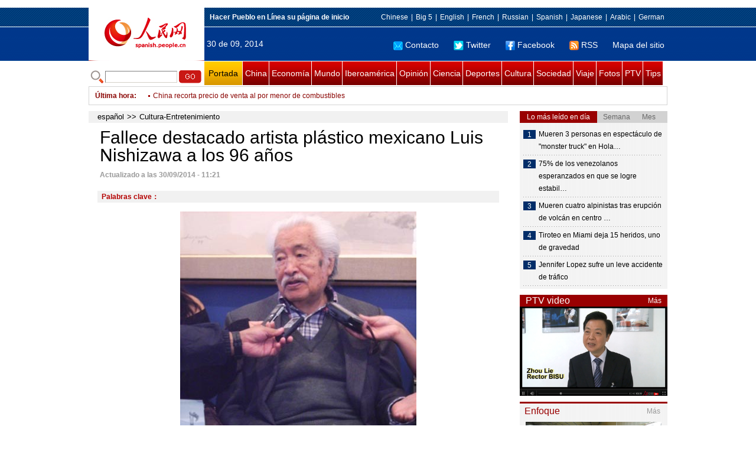

--- FILE ---
content_type: text/html
request_url: http://spanish.people.com.cn/n/2014/0930/c92122-8789987.html
body_size: 9312
content:
<!DOCTYPE html PUBLIC "-//W3C//DTD XHTML 1.0 Transitional//EN" "http://www.w3.org/TR/xhtml1/DTD/xhtml1-transitional.dtd">

<html xmlns="http://www.w3.org/1999/xhtml">

<head>

<meta http-equiv="content-type" content="text/html;charset=UTF-8">

<meta http-equiv="Content-Language" content="utf-8" />

<meta content="all" name="robots" />

<meta name="copyright" content="" />

<meta name="description" content="MEXICO,29sep(Xinhua)--EldestacadoartistaplásticomexicanoLuisNishizawa,ganadordelaMeda" />

<meta name="keywords" content="" />

<meta name="filetype" content="0">

<meta name="publishedtype" content="1">

<meta name="pagetype" content="1">

<meta name="catalogs" content="F_92122">

<meta name="contentid" content="F_8789987">

<meta name="publishdate" content="2014-09-30">

<meta name="author" content="F_122">

<meta name="source" content="来源： ">

<meta name="editor" content="">

<meta name="sourcetype" content="">

<meta http-equiv="X-UA-Compatible" content="IE=EmulateIE7" />

<title>Fallece&nbsp;destacado&nbsp;artista&nbsp;plástico&nbsp;mexicano&nbsp;Luis&nbsp;Nishizawa&nbsp;a&nbsp;los&nbsp;96&nbsp;años</title>

<link href="/img/2011spanishpd/page.css" type="text/css" rel="stylesheet" media="all" />

<script src="/img/2011spanishpd/list.js" language="javascript" type="text/javascript"></script>

<script src="/img/2011spanishpd/effect.js" language="javascript" type="text/javascript"></script>

<script language="javascript" type="text/javascript">

function addfavor(url,title) {

if(confirm("\n网址："+url+"\n确定添加收藏?")){

var ua = navigator.userAgent.toLowerCase();

if(ua.indexOf("msie 8")>-1){

external.AddToFavoritesBar(url,title);//IE8

}else{

try {

window.external.addFavorite(url, title);

} catch(e) {

try {

window.sidebar.addPanel(title, url, "");//firefox

} catch(e) {

alert("加入收藏失败，请使用Ctrl+D进行添加");

}

}

}

}

return false;

}

</script>

</head>

<body>

<!--ad-->



<!--nav-->

<div class="nav clear">

	<div class="w980 clear">

		<div class="nav01_left fl"><img src="/img/2011spanishpd/images/logo.jpg" alt="" /></div>

    	<div class="nav01_right fr">

        	<p class="one clear"><span><a style=cursor:hand onclick=this.style.behavior='url(#default#homepage)';this.setHomePage('http://spanish.peopledaily.com.cn/')><b>Hacer&nbsp;Pueblo&nbsp;en&nbsp;Línea&nbsp;su&nbsp;página&nbsp;de&nbsp;inicio</b></font></a></span><em><a href="http://www.people.com.cn/" target="_blank">Chinese</a>|<a href="http://www.people.com.cn/BIG5/" target="_blank">Big&nbsp;5</a>|<a href="http://english.peopledaily.com.cn/" target="_blank">English</a>|<a href="http://french.peopledaily.com.cn/" target="_blank">French</a>|<a href="http://russian.people.com.cn/" target="_blank">Russian</a>|<a href="http://spanish.peopledaily.com.cn/" target="_blank">Spanish</a>|<a href="http://j.people.com.cn/" target="_blank">Japanese</a>|<a href="http://arabic.people.com.cn/" target="_blank">Arabic</a>|<a href="http://german.people.com.cn/" target="_blank">German</a></em></p>

            <p class="two clear"><span>30 de 09, 2014</span><em><a href="mailto:master@cnwriter.com.cn"><img src="/img/2011spanishpd/images/icon1.gif" alt="" />Contacto</a></a><a href="http://Twitter.com" target="_blank"><img src="/img/2011spanishpd/images/icon2.gif" alt="" />Twitter</a><a href="www.facebook.com" target="_blank"><img src="/img/2011spanishpd/images/icon3.gif" alt="" />Facebook</a><a href="b" target="_blank"><img src="/img/2011spanishpd/images/icon4.gif" alt="" />RSS</a><a href="http://spanish.peopledaily.com.cn/31616/7783762.html" target="_blank">Mapa del sitio</a></em></p>

        </div>

    </div>

</div>

<div class="w980 nav02 clear">

	<div><form action="http://search.people.com.cn/language/search.do" name="searchForm" method="post"  target="_blank">
	<input type="hidden" name="dateFlag" value="false" />
	<input type="hidden" name="siteName" value="spanish" />
	<input type="hidden" name="pageNum" value="1" />
&nbsp;<img src="/img/2011spanishpd/images/icon5.gif" alt="" />&nbsp;<input name="keyword" id="keyword" type="text" class="one" value="" />&nbsp;<input type="image" name="button" id="button" value="search" src="/img/2011spanishpd/images/icon6.gif" />
</form></div>

    <p><a href="http://spanish.peopledaily.com.cn/" target="_blank" class="one">Portada</a><a href="http://spanish.peopledaily.com.cn/31621/index.html" target="_blank">China</a><a href="http://spanish.peopledaily.com.cn/31620/index.html" target="_blank">Economía</a><a href="http://spanish.peopledaily.com.cn/31618/index.html" target="_blank">Mundo</a><a href="http://spanish.peopledaily.com.cn/31617/index.html" target="_blank">Iberoamérica</a><a href="http://spanish.peopledaily.com.cn/31619/index.html" target="_blank">Opinión</a><a href="http://spanish.peopledaily.com.cn//92121/index.html" target="_blank">Ciencia</a><a href="http://spanish.peopledaily.com.cn/31615/index.html" target="_blank">Deportes</a><a href="http://spanish.peopledaily.com.cn//92122/index.html" target="_blank">Cultura</a><a href="http://spanish.peopledaily.com.cn/31614/index.html" target="_blank">Sociedad</a><a href="http://spanish.peopledaily.com.cn/204699/index.html" target="_blank">Viaje</a><a href="http://spanish.peopledaily.com.cn/31613/index.html" target="_blank">Fotos</a><a href="http://spanish.peopledaily.com.cn//101336/index.html" target="_blank">PTV</a><a href="http://spanish.peopledaily.com.cn/205763/index.html" target="_blank">Tips</a></p>

</div>

<!--new-->

<div class="width978 news clear">

	<div class="news_left">

    	<b><a href="http://spanish.peopledaily.com.cn/102262/index.html">&Uacute;ltima hora</a>:&nbsp;&nbsp;</b>
        <div id="listmar">
        	<ul><li><a href='/n/2014/0930/c31618-8790000.html' target=_blank>Enfrentamientos en este de Ucrania causan 21 muertos y el alto el fuego se tambalea</a></li>
<li><a href='/n/2014/0930/c31618-8789998.html' target=_blank>Nombran a Ahlin nuevo presidente de Parlamento de Suecia</a></li>
<li><a href='/n/2014/0930/c31621-8789997.html' target=_blank>China promueve irrigación que ahorra agua</a></li>
<li><a href='/n/2014/0930/c31621-8789996.html' target=_blank>China aumentará pensiones a veteranos, familias de los caídos y soldados discapacitados</a></li>
<li><a href='/n/2014/0930/c31614-8789993.html' target=_blank>Tres detenidos por estampida fatal en escuela en suroeste de China</a></li>
<li><a href='/n/2014/0930/c31621-8789992.html' target=_blank>China recorta precio de venta al por menor de combustibles</a></li>
<li><a href='/n/2014/0930/c31618-8789991.html' target=_blank>Ghani Ahmadzai es investido nuevo presidente de Afganistán entre fuertes medidas de seguridad</a></li>
<li><a href='/n/2014/0930/c31618-8789990.html' target=_blank>Ciudadano británico detenido en capital de Bangladesh por supuestos vínculos con Estado Islámico</a></li>
<li><a href='/n/2014/0930/c31621-8789989.html' target=_blank>Habitantes de Xinjiang en "guerra popular" contra el terrorismo</a></li>
<li><a href='/n/2014/0930/c31614-8789988.html' target=_blank>Mueren 10 personas en accidente de tráfico en centro de la India</a></li>

</ul>
        </div>

    </div>

    <div class="news_right"></div>

    <script type="text/javascript">

	<!--   

	new simpleScroll("listmar",25,10,1);   

	-->

    </script>

</div>

<!--d2-->

<div class="w980 p2_content clearfix">

  	<div class="p2_left d2_left text_left fl">

    	<h6 class="d2_nav2"><a href="http://spanish.peopledaily.com.cn/" class="clink">español</a>&gt;&gt;<a href="http://spanish.peopledaily.com.cn/92122/" class="clink">Cultura-Entretenimiento</a></h6>

      	<h1>Fallece destacado artista plástico mexicano Luis Nishizawa a los 96 años</h1>

        <div class="text_1 clear"><span>Actualizado a las 30/09/2014 - 11:21</span></div>

        <div class="text_2 clear"></div>

        <div class="text_3 clear"><b>Palabras clave：</b></div>

        <div class="text_4 clear"><table width='450' cellspacing=0 cellpadding=3 align=center><tr><td align='center'><img src="/NMediaFile/2014/0930/FOREIGN201409301112000106694963914.jpg"></td></tr><tr><td class="picdesc" align=center><font color='#000000'>Fallece destacado artista plástico mexicano Luis Nishizawa a los 96 años</font></td></tr></table></div>

        <p>
	MEXICO, 29 sep (Xinhua) -- El destacado artista plástico mexicano Luis Nishizawa, ganador de la Medalla Bellas Artes 2013, falleció hoy a los 96 años en la Ciudad de México, informó hoy el presidente del Consejo Nacional para la Cultura y las Artes (Conaculta), Rafael Tovar y de Teresa.</p>
<p>
	En su cuenta oficial de Twitter, el funcionario lamentó el fallecimiento de quien se desempeñó por más de 50 años como muralista, pintor de caballete, dibujante, ceramista, vitralista y escultor.</p>
<p>
	"Lamento el fallecimiento del maestro Luis Nishizawa. Mi pésame a sus deudos y a la comunidad pictórica nacional e internacional", expresó el presidente del Conaculta.</p>
<p>
	Nishizawa nació el 2 de febrero de 1918 en el municipio de Cuautitlán, estado (central) de México. Sus padres fueron el japonés Kenji Nishizawa y la mexicana María de Jesús Flores.</p>
<p>
	"La familiaridad e identificación con la naturaleza de sus años infantiles influyó profundamente su sensibilidad para ser más adelante factor determinante en su quehacer artístico", destacó el Conaculta.</p>
<p>
	En 1925 se trasladó con su familia a la Ciudad de México, donde se dedicó a la joyería y a estudiar música con el maestro Rodolfo Halfter.</p>
<p>
	En 1942 ingresó a la Academia de San Carlos, donde tuvo como maestros a Julio Castellanos, José Chávez Morado, Alfredo Zalce y Benjamín Coria, entre otros.</p>
<p>
	Además, fue profesor de múltiples generaciones en la Escuela Nacional de Artes Plásticas de la Universidad Nacional Autónoma de México (UNAM), a quienes manifestaba que su deseo siempre fue "perseguir aquello que se aleja de una realidad figurativa".</p>
<p>
	Nishizawa fue condecorado con distintos premios nacionales e internacionales, como el Premio Nacional de Ciencias y Artes, Creador Emérito del Sistema Nacional de Creadores de Arte del Fondo Nacional para la Cultura y las Artes, Maestro Emérito y Doctor Honoris Causa de la Universidad Nacional Autónoma de México.</p>
<p>
	También fue distinguido por el Gobierno de Japón con la medalla "Tesoro Sagrado del Dragón", y fue Miembro de Número de la Academia de Artes de México.</p>
<p>
	En noviembre de 2013, el Conaculta y el Instituto Nacional de Bellas Artes (INBA) le entregaron la Medalla Bellas Artes "por el desarrollo de un trabajo artístico con un claro impacto en beneficio de la promoción y la difusión de las artes plásticas del país".</p>
<p>
	El artista mexicano recibió la medalla de manos de la directora general del INBA, María Cristina García Cepeda, en una ceremonia realizada en el domicilio del pintor, debido a su delicado estado de salud.</p>


        <div class="text_4 clear"></div>
        
        <div class="ipc_none clearfix">
        <ul class="ipc_none_pic01 clear clearfix"><li><a href="/n/2014/0918/c31614-8784203.html" target="_blank"><img src="/NMediaFile/2014/0918/FOREIGN201409180836000594789621724.jpg" width="160" height="105" alt="Mujer pierde la vida tras saltar a un tanque lleno de cocodrilos"></a><a href="/n/2014/0918/c31614-8784203.html" target="_blank">Mujer pierde la vida tras saltar a un tanque lleno de cocodrilos</a></li>
<li><a href="/n/2014/0926/c92121-8788232.html" target="_blank"><img src="/NMediaFile/2014/0926/FOREIGN201409261042000166662523183.jpg" width="160" height="105" alt="El agua de la Tierra es más antigua que el Sol"></a><a href="/n/2014/0926/c92121-8788232.html" target="_blank">El agua de la Tierra es más antigua que el Sol</a></li>
<li><a href="/n/2014/0926/c31613-8788474.html" target="_blank"><img src="/NMediaFile/2014/0926/FOREIGN201409261557000386307020347.jpg" width="160" height="105" alt="Las 10 personas más ricas de China"></a><a href="/n/2014/0926/c31613-8788474.html" target="_blank">Las 10 personas más ricas de China</a></li>
<li><a href="/n/2014/0928/c92121-8788879.html" target="_blank"><img src="/NMediaFile/2014/0928/FOREIGN201409280939000217837589703.jpg" width="160" height="105" alt="Un test de colores chino arrasa en la red"></a><a href="/n/2014/0928/c92121-8788879.html" target="_blank">Un test de colores chino arrasa en la red</a></li>
<li><a href="/n/2014/0918/c92122-8784689.html" target="_blank"><img src="/NMediaFile/2014/0918/FOREIGN201409181658000341657627944.jpg" width="160" height="105" alt="Supermodelos en el acantilado "></a><a href="/n/2014/0918/c92122-8784689.html" target="_blank">Supermodelos en el acantilado </a></li>
<li><a href="/n/2014/0923/c92122-8786539.html" target="_blank"><img src="/NMediaFile/2014/0923/FOREIGN201409231259000077191379837.jpg" width="160" height="105" alt="Cuerpos espectaculares después de dar a luz"></a><a href="/n/2014/0923/c92122-8786539.html" target="_blank">Cuerpos espectaculares después de dar a luz</a></li>
<li><a href="/n/2014/0925/c92121-8787655.html" target="_blank"><img src="/NMediaFile/2014/0925/FOREIGN201409250959000539474770787.jpg" width="160" height="105" alt="India llega a Marte con una nave de bajo costo"></a><a href="/n/2014/0925/c92121-8787655.html" target="_blank">India llega a Marte con una nave de bajo costo</a></li>
<li><a href="/n/2014/0925/c31614-8787770.html" target="_blank"><img src="/NMediaFile/2014/0925/FOREIGN201409251410000032614337200.jpg" width="160" height="105" alt="Un día en la vida de un conductor de rickshaw"></a><a href="/n/2014/0925/c31614-8787770.html" target="_blank">Un día en la vida de un conductor de rickshaw</a></li>
<li><a href="/n/2014/0925/c31614-8787838.html" target="_blank"><img src="/NMediaFile/2014/0925/FOREIGN201409251532000024177461740.jpg" width="160" height="105" alt="El Youtiao récord Guinness"></a><a href="/n/2014/0925/c31614-8787838.html" target="_blank">El Youtiao récord Guinness</a></li>
</ul>
        </div>

        <div class="pt10 text_5 clear"><a href="#" onclick="window.print();"><img src="/img/2011spanishpd/images/icon8.gif" alt="" />Imprimir</a><a href="javascript:;" onclick="javascript:addfavor('/n/2014/0930/c92122-8789987.html

','Fallece&nbsp;destacado&nbsp;artista&nbsp;plástico&nbsp;mexicano&nbsp;Luis&nbsp;Nishizawa&nbsp;a&nbsp;los&nbsp;96&nbsp;años');"><img src="/img/2011spanishpd/images/icon9.gif" alt="" />Favorito</a><a target=_blank href="mailto:spanish@people.cn"><img src="/img/2011spanishpd/images/icon10.gif" alt="" />Corregir</a><a href="mailto:spanish@people.cn"><img src="/img/2011spanishpd/images/icon11.gif" alt="" />e-mail</a><b><a href="http://posts.people.com.cn/bbs_new/app/src/main/?action=list&amp;bid=5461554&amp;channel_id=92122&amp;id=8789987&amp;lang=spanish" target="_blank">Comentarios</a></b></div>

        <div class="p2_3 text_6 clear">

        	<div class="rollBox2 clear">

     			<div class="LeftBotton2" onmousedown="ISL_GoUp2()" onmouseup="ISL_StopUp2()" onmouseout="ISL_StopUp2()"></div>

     			<div class="Cont2" id="ISL_Cont2">

      			<div class="ScrCont2">

       			<div id="List3">

            		<div class="pic2"><a href="/n/2014/0930/c92122-8789987.html" target=_blank><img src="/NMediaFile/2014/0930/FOREIGN201409301112000106694963914.jpg" width="143" height="108" alt="Fallece destacado artista plástico mexicano Luis Nishizawa a los 96 años"/></a><a href="/n/2014/0930/c92122-8789987.html" target=_blank>Fallece destacado artista plástico mexicano Luis Nishizawa a los 96 años</a></div>
<div class="pic2"><a href="/n/2014/0930/c92121-8789973.html" target=_blank><img src="/NMediaFile/2014/0930/FOREIGN201409301058000542641328037.jpg" width="143" height="108" alt="Microsoft lanza la Xbox One"/></a><a href="/n/2014/0930/c92121-8789973.html" target=_blank>Microsoft lanza la Xbox One</a></div>
<div class="pic2"><a href="/n/2014/0930/c92121-8789964.html" target=_blank><img src="/NMediaFile/2014/0930/FOREIGN201409301033000247221436245.jpg" width="143" height="108" alt="Encuentran un 'semáforo' en Marte"/></a><a href="/n/2014/0930/c92121-8789964.html" target=_blank>Encuentran un 'semáforo' en Marte</a></div>
<div class="pic2"><a href="/n/2014/0930/c92121-8789963.html" target=_blank><img src="/NMediaFile/2014/0930/FOREIGN201409301030000596082374702.jpg" width="143" height="108" alt="Encuentran plancton en la cubierta de la Estación Espacial"/></a><a href="/n/2014/0930/c92121-8789963.html" target=_blank>Encuentran plancton en la cubierta de la Estación Espacial</a></div>
<div class="pic2"><a href="/n/2014/0930/c92122-8789960.html" target=_blank><img src="/NMediaFile/2014/0930/FOREIGN201409301028000017338634546.jpg" width="143" height="108" alt="El «Xiaopingguo» triunfa como sucesor del «Gangnam Style»"/></a><a href="/n/2014/0930/c92122-8789960.html" target=_blank>El «Xiaopingguo» triunfa como sucesor del «Gangnam Style»</a></div>
<div class="pic2"><a href="/n/2014/0930/c31617-8789957.html" target=_blank><img src="/NMediaFile/2014/0930/FOREIGN201409301025000348975061755.jpg" width="143" height="108" alt="El Tribunal Constitucional suspende el referéndum independentista de Cataluña"/></a><a href="/n/2014/0930/c31617-8789957.html" target=_blank>El Tribunal Constitucional suspende el referéndum independentista de Cataluña</a></div>
<div class="pic2"><a href="/n/2014/0929/c92122-8789695.html" target=_blank><img src="/NMediaFile/2014/0929/FOREIGN201409291703000193310704835.jpg" width="143" height="108" alt="Ganadores de los Premios Británicos de Fotografía de Vida Salvaje 2014"/></a><a href="/n/2014/0929/c92122-8789695.html" target=_blank>Ganadores de los Premios Británicos de Fotografía de Vida Salvaje 2014</a></div>
<div class="pic2"><a href="/n/2014/0929/c92121-8789521.html" target=_blank><img src="/NMediaFile/2014/0929/FOREIGN201409291347000230000210042.jpg" width="143" height="108" alt="Venezuela aplica ofensiva contra virus de dengue y chikungunya"/></a><a href="/n/2014/0929/c92121-8789521.html" target=_blank>Venezuela aplica ofensiva contra virus de dengue y chikungunya</a></div>
<div class="pic2"><a href="/n/2014/0929/c92122-8789478.html" target=_blank><img src="/NMediaFile/2014/0929/FOREIGN201409291116000430596537990.jpg" width="143" height="108" alt="Jennifer Lopez sufre un leve accidente de tráfico"/></a><a href="/n/2014/0929/c92122-8789478.html" target=_blank>Jennifer Lopez sufre un leve accidente de tráfico</a></div>
<div class="pic2"><a href="/n/2014/0929/c92122-8789430.html" target=_blank><img src="/NMediaFile/2014/0929/FOREIGN201409291020000154835636526.jpg" width="143" height="108" alt="Famosas sin hijos pero felices"/></a><a href="/n/2014/0929/c92122-8789430.html" target=_blank>Famosas sin hijos pero felices</a></div>
<div class="pic2"><a href="/n/2014/0929/c31618-8789425.html" target=_blank><img src="/NMediaFile/2014/0929/FOREIGN201409291012000330410084089.jpg" width="143" height="108" alt="Enfrentamientos contra EI dejan 143 muertos en Irak"/></a><a href="/n/2014/0929/c31618-8789425.html" target=_blank>Enfrentamientos contra EI dejan 143 muertos en Irak</a></div>
<div class="pic2"><a href="/n/2014/0928/c92122-8789141.html" target=_blank><img src="/NMediaFile/2014/0928/FOREIGN201409281751000255500320660.jpg" width="143" height="108" alt="Las estrellas en el Festival de Cine &quot;Gallo Dorado y Cien Flores&quot;"/></a><a href="/n/2014/0928/c92122-8789141.html" target=_blank>Las estrellas en el Festival de Cine &quot;Gallo Dorado y Cien Flores&quot;</a></div>
<div class="pic2"><a href="/n/2014/0928/c31618-8788884.html" target=_blank><img src="/NMediaFile/2014/0928/FOREIGN201409280944000527875739617.jpg" width="143" height="108" alt="Chelsea Clinton da a luz una niña"/></a><a href="/n/2014/0928/c31618-8788884.html" target=_blank>Chelsea Clinton da a luz una niña</a></div>
<div class="pic2"><a href="/n/2014/0928/c31615-8788881.html" target=_blank><img src="/NMediaFile/2014/0928/FOREIGN201409280942000158302906552.jpg" width="143" height="108" alt="Expulsan a nadador japonés de Juegos de Asia por robar una cámara"/></a><a href="/n/2014/0928/c31615-8788881.html" target=_blank>Expulsan a nadador japonés de Juegos de Asia por robar una cámara</a></div>
<div class="pic2"><a href="/n/2014/0928/c92121-8788879.html" target=_blank><img src="/NMediaFile/2014/0928/FOREIGN201409280939000217837589703.jpg" width="143" height="108" alt="Un test de colores chino arrasa en la red"/></a><a href="/n/2014/0928/c92121-8788879.html" target=_blank>Un test de colores chino arrasa en la red</a></div>



            	</div>

				<div id="List4"></div>

      			</div>

				</div>

				<div class="RightBotton2" onmousedown="ISL_GoDown2()" onmouseup="ISL_StopDown2()" onmouseout="ISL_StopDown2()"></div> 

			</div>

        	<script language="javascript" type="text/javascript"> 

<!-- 

//图片滚动列表 mengjia 070816 

var Speed2 = 10; //速度(毫秒) 

var Space2 = 5; //每次移动(px) 

var PageWidth2 = 162; //翻页宽度 

var fill2 = 0; //整体移位 

var MoveLock2 = false; 

var MoveTimeObj2; 

var Comp2 = 0; 

var AutoPlayObj2 = null; 

GetObj("List4").innerHTML = GetObj("List3").innerHTML; 

GetObj('ISL_Cont2').scrollLeft = fill2; 

GetObj("ISL_Cont2").onmouseover = function(){clearInterval(AutoPlayObj2);} 

GetObj("ISL_Cont2").onmouseout = function(){AutoPlay2();} 

AutoPlay2(); 

function GetObj(objName){if(document.getElementById){return eval('document.getElementById("'+objName+'")')}else{return eval('document.all.'+objName)}} 

function AutoPlay2(){ //自动滚动 

clearInterval(AutoPlayObj2); 

AutoPlayObj2 = setInterval('ISL_GoDown2();ISL_StopDown2();',5000); //间隔时间 

} 

function ISL_GoUp2(){ //上翻开始 

if(MoveLock2) return; 

clearInterval(AutoPlayObj2); 

MoveLock2 = true; 

MoveTimeObj2 = setInterval('ISL_ScrUp2();',Speed2); 

} 

function ISL_StopUp2(){ //上翻停止 

clearInterval(MoveTimeObj2); 

if(GetObj('ISL_Cont2').scrollLeft % PageWidth2 - fill2 != 0){ 

Comp2 = fill2 - (GetObj('ISL_Cont2').scrollLeft % PageWidth2); 

CompScr2(); 

}else{ 

MoveLock2 = false; 

} 

AutoPlay(); 

} 

function ISL_ScrUp2(){ //上翻动作 

if(GetObj('ISL_Cont2').scrollLeft <= 0){GetObj('ISL_Cont2').scrollLeft = GetObj('ISL_Cont2').scrollLeft + GetObj('List3').offsetWidth} 

GetObj('ISL_Cont2').scrollLeft -= Space2 ; 

} 

function ISL_GoDown2(){ //下翻 

clearInterval(MoveTimeObj2); 

if(MoveLock2) return; 

clearInterval(AutoPlayObj2); 

MoveLock2 = true; 

ISL_ScrDown2(); 

MoveTimeObj2 = setInterval('ISL_ScrDown2()',Speed2); 

} 

function ISL_StopDown2(){ //下翻停止 

clearInterval(MoveTimeObj2); 

if(GetObj('ISL_Cont2').scrollLeft % PageWidth2 - fill2 != 0 ){ 

Comp2 = PageWidth2 - GetObj('ISL_Cont2').scrollLeft % PageWidth2 + fill2; 

CompScr2(); 

}else{ 

MoveLock2 = false; 

} 

AutoPlay2(); 

} 

function ISL_ScrDown2(){ //下翻动作 

if(GetObj('ISL_Cont2').scrollLeft >= GetObj('List3').scrollWidth){GetObj('ISL_Cont2').scrollLeft = GetObj('ISL_Cont2').scrollLeft - GetObj('List3').scrollWidth;} 

GetObj('ISL_Cont2').scrollLeft += Space2 ; 

} 

function CompScr2(){ 

var num2; 

if(Comp2 == 0){MoveLock2 = false;return;} 

if(Comp2 < 0){ //上翻 

if(Comp2 < -Space2){ 

   Comp2 += Space2; 

   num2 = Space2; 

}else{ 

   num2 = -Comp2; 

   Comp2 = 0; 

} 

GetObj('ISL_Cont2').scrollLeft -= num2; 

setTimeout('CompScr2()',Speed2); 

}else{ //下翻 

if(Comp2 > Space2){ 

   Comp2 -= Space2; 

   num2 = Space2; 

}else{ 

   num2 = Comp2; 

   Comp2 = 0; 

} 

GetObj('ISL_Cont2').scrollLeft += num2; 

setTimeout('CompScr2()',Speed2); 

} 

} 

//-->

</script>

        </div>

        <div class="text_7 clear">

        	<h3><h3>Noticias relacionadas:</h3></h3>

            

        </div>

  	</div>

    <div class="p2_right fr">

    	<div class="clear"><img src="/img/2011spanishpd/images/line250a.gif" alt="" /></div>

    	<div class="ph_list clear">

        	<ol>

            	<li class="one" style="cursor:pointer;" id="ba_1" onmouseover="swapAon(1)">Lo más leído en día</li>

                <li style="cursor:pointer;" id="ba_2" onmouseover="swapAon(2)">Semana</li>

                <li style="cursor:pointer;" id="ba_3" onmouseover="swapAon(3)">Mes</li>

            </ol>

    		<ul id="bb_1" style="display:block;">

				<li><span>1</span><a href="/n/2014/0929/c31614-8789198.html" title="Mueren 3 personas en espectáculo de &quot;monster truck&quot; en Holanda" target="_blank">Mueren 3 personas en espectáculo de &quot;monster truck&quot; en Hola…</a></li><li><span>2</span><a href="/n/2014/0929/c31620-8789217.html" title="75% de los venezolanos esperanzados en que se logre estabilidad económica en el país" target="_blank">75% de los venezolanos esperanzados en que se logre estabil…</a></li><li><span>3</span><a href="/n/2014/0929/c31614-8789204.html" title="Mueren cuatro alpinistas tras erupción de volcán en centro de Japón" target="_blank">Mueren cuatro alpinistas tras erupción de volcán en centro …</a></li><li><span>4</span><a href="/n/2014/0929/c31614-8789196.html" target="_blank">Tiroteo en Miami deja 15 heridos, uno de gravedad</a></li><li><span>5</span><a href="/n/2014/0929/c92122-8789478.html" target="_blank">Jennifer Lopez sufre un leve accidente de tráfico</a></li>

			</ul>

            <ul id="bb_2" style="display:none;">

            	<li><span>1</span><a href="/n/2014/0926/c31618-8788300.html" target="_blank">Verdugo en videos de decapitación de EI es identificado, dice FBI</a></li><li><span>2</span><a href="/n/2014/0929/c31614-8789198.html" target="_blank">Mueren 3 personas en espectáculo de &quot;monster truck&quot; en Holanda</a></li><li><span>3</span><a href="/n/2014/0925/c31618-8787651.html" target="_blank">Decapitado el turista francés secuestrado en Argelia</a></li><li><span>4</span><a href="/n/2014/0925/c92121-8787655.html" target="_blank">India llega a Marte con una nave de bajo costo</a></li><li><span>5</span><a href="/n/2014/0928/c31614-8788670.html" title="Siete personas inconscientes y ocho heridas graves tras erupción de volcán en Japón" target="_blank">Siete personas inconscientes y ocho heridas graves tras erupción de volcán en J…</a></li>

			</ul>

            <ul id="bb_3" style="display:none;">

				<li><span>1</span><a href="/n/2014/0926/c31618-8788300.html" target="_blank">Verdugo en videos de decapitación de EI es identificado, dice FBI</a></li><li><span>2</span><a href="/n/2014/0918/c31614-8784203.html" target="_blank">Mujer pierde la vida tras saltar a un tanque lleno de cocodrilos</a></li><li><span>3</span><a href="/n/2014/0929/c31614-8789198.html" target="_blank">Mueren 3 personas en espectáculo de &quot;monster truck&quot; en Holanda</a></li><li><span>4</span><a href="/n/2014/0913/c92122-8782297.html" target="_blank">Esposas de las estrellas del deporte </a></li><li><span>5</span><a href="/n/2014/0925/c31618-8787651.html" target="_blank">Decapitado el turista francés secuestrado en Argelia</a></li>

			</ul>

	    </div>

        <div class="clear"><img src="/img/2011spanishpd/images/line250a.gif" alt="" /></div>

        <h3 class="p2_6 clear"><span>PTV video</span><a href="http://spanish.peopledaily.com.cn//101336/index.html" target="_blank">Más</a></h3>
        <div class="clear"><a href="http://spanish.peopledaily.com.cn/n/2014/0928/c101336-8789096.html" target=_blank><img src="/NMediaFile/2014/0928/FOREIGN201409281709599095707246501.jpg" width="250" height="151" alt="50 º Aniversario de BISU"/></a>
</div>

        <div class="clear"><img src="/img/2011spanishpd/images/line250a.gif" alt="" /></div>

      	<h3 class="p2_4 clear"><span>Enfoque</span><a href="http://spanish.peopledaily.com.cn/100751/index.html" target="_blank">Más</a></h3><p class="p2_7 clear"><a href="/n/2014/0925/c31614-8787831.html" target=_blank><img src="/NMediaFile/2014/0925/FOREIGN201409251525000079707494684.jpg" width="230" height="150" alt="Una supervisión más eficiente para las compañías de alimentos y medicamentos"/></a>


        <ul class="pt10 list_13 clear"><li><a href='/n/2014/0925/c31614-8787831.html' target=_blank>Una supervisión más eficiente para las compañías de alimentos y medicamentos</a></li>
<li><a href='/n/2014/0922/c31614-8785969.html' target=_blank>No se debe forzar a los estudiantes a asistir a conferencias</a></li>
<li><a href='/n/2014/0917/c31614-8783806.html' target=_blank>Encuesta identifica problemas de la sociedad china</a></li>
<li><a href='/n/2014/0920/c31614-8785573.html' target=_blank>Grupos de entretenimiento de Beijing boicotearán a los famosos implicados en casos de drogas o escándalos sexuales</a></li>
<li><a href='/n/2014/0915/c31614-8782681.html' target=_blank>China combate la trata de personas</a></li>
<li><a href='/n/2014/0913/c31614-8782322.html' target=_blank>"Muerte por asiento de autobús" de anciano chino polariza opinión</a></li>
<li><a href='/n/2014/0911/c31614-8781404.html' target=_blank>En China se necesita una estrategia nacional para mantener baja la tasa de suicidios</a></li>
<li><a href='/n/2014/0819/c204699-8771648.html' target=_blank>Templo reabre tras rechazar comercialización</a></li>
<li><a href='/n/2014/0812/c31614-8768616.html' target=_blank>Beijing contra los asados al aire libre</a></li>
<li><a href='/n/2014/0808/c31614-8767268.html' target=_blank>Festival Zhongyuan: Luz y progreso para los espíritus</a></li>
<li><a href='/n/2014/0811/c31614-8767948.html' target=_blank>Modelos rusas y en bikini friegan autos en Taiyuan</a></li>
<li><a href='/n/2014/0811/c31614-8767967.html' target=_blank>Cinco maneras de relajarse después de un día de trabajo </a></li>
<li><a href='/n/2014/0807/c31614-8766752.html' target=_blank>Cuerpo sano, mente sana: la condición física de los chinos va en progreso</a></li>
<li><a href='/n/2014/0731/c31619-8763476.html' target=_blank>¿Qué piensas sobre los bailes en las plazas?</a></li>
<li><a href='/n/2014/0725/c31614-8760820.html' target=_blank>Criticas al sapo gigante que flota en Pekín</a></li>
<li><a href='/n/2014/0721/c31614-8758323.html' target=_blank>Suspenden operación de proveedora de carne de McDonals y KFC en Shanghai por seguridad</a></li>
</ul>

		<div class="clear"><img src="/img/2011spanishpd/images/line250a.gif" alt="" /></div>

		<h3 class="p2_4 clear"><span>Columnistas</span><a href="http://spanish.peopledaily.com.cn/204718/index.html" target="_blank">Más</a></h3>
   	  	<ul class="p3_7 clear"><li><a href="/204718/8208052.html" target=_blank><img src="/mediafile/201304/16/F201304160951047606165692.jpg" width="80" height="80" alt="El teléfono móvil cumple 40 años"/></a>El teléfono móvil cumple 40 años</li>
<li><a href="/204718/8192428.html" target=_blank><img src="/mediafile/201304/02/F201304021506125523133702.jpg" width="80" height="80" alt="Viaje por China: cada día más fuera del alcance"/></a><strong>Viaje por China: cada día más fuera del alcance</strong></li>
</ul>

        <ol class="pb10 p3_8 clear"><li><p><a href="http://spanish.peopledaily.com.cn/32001/310368/index.html" target=_blank><img src="/NMediaFile/2014/0913/FOREIGN201409131127082806102118643.jpg" width="228" height="78"/></a></p></li>
<li><p><a href="http://spanish.peopledaily.com.cn/32001/310338/index.html" target=_blank><img src="/NMediaFile/2014/0909/FOREIGN201409091619544797305898275.jpg" width="228" height="78"/></a></p></li>
<li><p><a href="http://spanish.peopledaily.com.cn/32001/310287/index.html" target=_blank><img src="/NMediaFile/2014/0820/FOREIGN201408201704380118009495728.jpg" width="228" height="78"/></a></p></li>
<li><p><a href="http://spanish.peopledaily.com.cn/32001/310243/index.html" target=_blank><img src="/NMediaFile/2014/0820/FOREIGN201408201538169880131757606.jpg" width="228" height="78"/></a></p></li>
<li><p><a href="http://spanish.peopledaily.com.cn/32001/310141/index.html" target=_blank><img src="/NMediaFile/2014/0828/FOREIGN201408281058242344581180524.jpg" width="228" height="78"/></a></p></li>
<li><p><a href="http://spanish.peopledaily.com.cn/32001/208400/index.html" target=_blank><img src="/mediafile/201310/04/F201310041233451960277466.gif" width="228" height="78"/></a></p></li>
</ol>

    </div>

</div>

<!--link-->

<div class="mt10 w980 link_1 clear"><a href="http://spanish.peopledaily.com.cn/" target="_blank">Portada</a><a href="http://spanish.peopledaily.com.cn/31621/index.html" target="_blank">China</a><a href="http://spanish.peopledaily.com.cn/31620/index.html" target="_blank">Economía</a><a href="http://spanish.peopledaily.com.cn/31618/index.html" target="_blank">Mundo</a><a href="http://spanish.peopledaily.com.cn/31617/index.html" target="_blank">Iberoamérica</a><a href="http://spanish.peopledaily.com.cn/31619/index.html" target="_blank">Opinión</a><a href="http://spanish.peopledaily.com.cn//92121/index.html" target="_blank">Ciencia-Tec</a><a href="http://spanish.peopledaily.com.cn/31615/index.html" target="_blank">Deportes</a><a href="http://spanish.peopledaily.com.cn//92122/index.html" target="_blank">Cultura</a><a href="http://spanish.peopledaily.com.cn/31614/index.html" target="_blank">Sociedad</a><a href="http://spanish.peopledaily.com.cn/204699/index.html" target="_blank">Viaje</a><a href="http://spanish.peopledaily.com.cn/31613/index.html" target="_blank">Fotos</a><a href="http://spanish.peopledaily.com.cn//101336/index.html" target="_blank">PTV</a><a href="b" target="_blank">Blogs</a></div>

<div class="w980 link_2 clear"><img src="/img/2011spanishpd/images/link_1.gif" alt="" border="0" usemap="#Map" />

  <map name="Map" id="Map"><area shape="rect" coords="400,11,444,36" href="http://kr.people.com.cn/" target="_blank" alt="" /><area shape="rect" coords="315,9,354,36" href="http://russian.people.com.cn/" target="_blank" alt="" /><area shape="rect" coords="355,9,395,36" href="http://arabic.people.com.cn/" target="_blank" alt="" /><area shape="rect" coords="315,11,354,36" href="#" alt="" /><area shape="rect" coords="255,9,311,36" href="#" alt="" /><area shape="rect" coords="195,8,247,36" href="http://french.peopledaily.com.cn/" target="_blank" alt="" /><area shape="rect" coords="136,7,185,36" href="http://j.people.com.cn/" target="_blank" alt="" /><area shape="rect" coords="85,7,132,36" href="http://english.peopledaily.com.cn/" target="_blank" alt="" />

    <area shape="rect" coords="0,5,31,36" href="http://www.people.com.cn/" target="_blank" alt="人民网" />

    <area shape="rect" coords="39,6,75,36" href="http://www.people.com.cn/BIG5/" target="_blank" alt="" />

  </map>

</div>

<!--copyright-->

<div id="copyright">Copyright: Queda rigurosamente prohibida la redistribución total o parcial de los <br />
contenidos de los servicios de Pueblo en Línea sin el consentimiento expreso suyo. </div>

<script src="/css/2010tianrun/webdig_test.js" language="javascript" type="text/javascript"></script>

<img src="http://58.68.146.44:8000/d.gif?id=8789987" width=0 height=0>

</body>

</html>